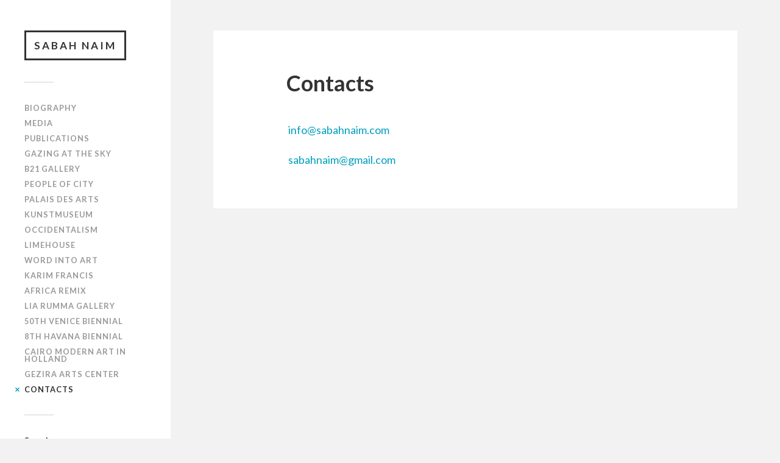

--- FILE ---
content_type: text/html; charset=UTF-8
request_url: http://sabahnaim.com/index.php/contacts/
body_size: 18257
content:
<!DOCTYPE html>

<html class="no-js" lang="en-US">

	<head profile="http://gmpg.org/xfn/11">
		
		<meta http-equiv="Content-Type" content="text/html; charset=UTF-8" />
		<meta name="viewport" content="width=device-width, initial-scale=1.0, maximum-scale=1.0, user-scalable=no" >
		 
		<title>Contacts &#8211; Sabah Naim</title>
<script>document.documentElement.className = document.documentElement.className.replace("no-js","js");</script>
<link rel='dns-prefetch' href='//s.w.org' />
<link rel="alternate" type="application/rss+xml" title="Sabah Naim &raquo; Feed" href="http://sabahnaim.com/index.php/feed/" />
<link rel="alternate" type="application/rss+xml" title="Sabah Naim &raquo; Comments Feed" href="http://sabahnaim.com/index.php/comments/feed/" />
		<script type="text/javascript">
			window._wpemojiSettings = {"baseUrl":"https:\/\/s.w.org\/images\/core\/emoji\/12.0.0-1\/72x72\/","ext":".png","svgUrl":"https:\/\/s.w.org\/images\/core\/emoji\/12.0.0-1\/svg\/","svgExt":".svg","source":{"concatemoji":"http:\/\/sabahnaim.com\/wp-includes\/js\/wp-emoji-release.min.js?ver=5.2.15"}};
			!function(e,a,t){var n,r,o,i=a.createElement("canvas"),p=i.getContext&&i.getContext("2d");function s(e,t){var a=String.fromCharCode;p.clearRect(0,0,i.width,i.height),p.fillText(a.apply(this,e),0,0);e=i.toDataURL();return p.clearRect(0,0,i.width,i.height),p.fillText(a.apply(this,t),0,0),e===i.toDataURL()}function c(e){var t=a.createElement("script");t.src=e,t.defer=t.type="text/javascript",a.getElementsByTagName("head")[0].appendChild(t)}for(o=Array("flag","emoji"),t.supports={everything:!0,everythingExceptFlag:!0},r=0;r<o.length;r++)t.supports[o[r]]=function(e){if(!p||!p.fillText)return!1;switch(p.textBaseline="top",p.font="600 32px Arial",e){case"flag":return s([55356,56826,55356,56819],[55356,56826,8203,55356,56819])?!1:!s([55356,57332,56128,56423,56128,56418,56128,56421,56128,56430,56128,56423,56128,56447],[55356,57332,8203,56128,56423,8203,56128,56418,8203,56128,56421,8203,56128,56430,8203,56128,56423,8203,56128,56447]);case"emoji":return!s([55357,56424,55356,57342,8205,55358,56605,8205,55357,56424,55356,57340],[55357,56424,55356,57342,8203,55358,56605,8203,55357,56424,55356,57340])}return!1}(o[r]),t.supports.everything=t.supports.everything&&t.supports[o[r]],"flag"!==o[r]&&(t.supports.everythingExceptFlag=t.supports.everythingExceptFlag&&t.supports[o[r]]);t.supports.everythingExceptFlag=t.supports.everythingExceptFlag&&!t.supports.flag,t.DOMReady=!1,t.readyCallback=function(){t.DOMReady=!0},t.supports.everything||(n=function(){t.readyCallback()},a.addEventListener?(a.addEventListener("DOMContentLoaded",n,!1),e.addEventListener("load",n,!1)):(e.attachEvent("onload",n),a.attachEvent("onreadystatechange",function(){"complete"===a.readyState&&t.readyCallback()})),(n=t.source||{}).concatemoji?c(n.concatemoji):n.wpemoji&&n.twemoji&&(c(n.twemoji),c(n.wpemoji)))}(window,document,window._wpemojiSettings);
		</script>
		<style type="text/css">
img.wp-smiley,
img.emoji {
	display: inline !important;
	border: none !important;
	box-shadow: none !important;
	height: 1em !important;
	width: 1em !important;
	margin: 0 .07em !important;
	vertical-align: -0.1em !important;
	background: none !important;
	padding: 0 !important;
}
</style>
	<link rel='stylesheet' id='wp-block-library-css'  href='http://sabahnaim.com/wp-includes/css/dist/block-library/style.min.css?ver=5.2.15' type='text/css' media='all' />
<link rel='stylesheet' id='child-theme-generator-css'  href='http://sabahnaim.com/wp-content/plugins/child-theme-generator/public/css/child-theme-generator-public.css?ver=1.0.0' type='text/css' media='all' />
<link rel='stylesheet' id='responsive-lightbox-swipebox-css'  href='http://sabahnaim.com/wp-content/plugins/responsive-lightbox/assets/swipebox/swipebox.min.css?ver=2.2.2' type='text/css' media='all' />
<link rel='stylesheet' id='social-widget-css'  href='http://sabahnaim.com/wp-content/plugins/social-media-widget/social_widget.css?ver=5.2.15' type='text/css' media='all' />
<link rel='stylesheet' id='fukasawa_googleFonts-css'  href='//fonts.googleapis.com/css?family=Lato%3A400%2C400italic%2C700%2C700italic&#038;ver=5.2.15' type='text/css' media='all' />
<link rel='stylesheet' id='fukasawa_genericons-css'  href='http://sabahnaim.com/wp-content/themes/fukasawa/genericons/genericons.css?ver=5.2.15' type='text/css' media='all' />
<link rel='stylesheet' id='fukasawa_style-css'  href='http://sabahnaim.com/wp-content/themes/fukasawa/style.css?ver=5.2.15' type='text/css' media='all' />
<script type='text/javascript' src='http://sabahnaim.com/wp-includes/js/jquery/jquery.js?ver=1.12.4-wp'></script>
<script type='text/javascript' src='http://sabahnaim.com/wp-includes/js/jquery/jquery-migrate.min.js?ver=1.4.1'></script>
<script type='text/javascript' src='http://sabahnaim.com/wp-content/plugins/child-theme-generator/public/js/child-theme-generator-public.js?ver=1.0.0'></script>
<script type='text/javascript' src='http://sabahnaim.com/wp-content/plugins/responsive-lightbox/assets/swipebox/jquery.swipebox.min.js?ver=2.2.2'></script>
<script type='text/javascript' src='http://sabahnaim.com/wp-content/plugins/responsive-lightbox/assets/infinitescroll/infinite-scroll.pkgd.min.js?ver=5.2.15'></script>
<script type='text/javascript'>
/* <![CDATA[ */
var rlArgs = {"script":"swipebox","selector":"lightbox","customEvents":"","activeGalleries":"1","animation":"1","hideCloseButtonOnMobile":"0","removeBarsOnMobile":"0","hideBars":"1","hideBarsDelay":"5000","videoMaxWidth":"1080","useSVG":"1","loopAtEnd":"0","woocommerce_gallery":"0","ajaxurl":"http:\/\/sabahnaim.com\/wp-admin\/admin-ajax.php","nonce":"f250015047"};
/* ]]> */
</script>
<script type='text/javascript' src='http://sabahnaim.com/wp-content/plugins/responsive-lightbox/js/front.js?ver=2.2.2'></script>
<script type='text/javascript' src='http://sabahnaim.com/wp-content/themes/fukasawa/js/flexslider.js?ver=1'></script>
<link rel='https://api.w.org/' href='http://sabahnaim.com/index.php/wp-json/' />
<link rel="EditURI" type="application/rsd+xml" title="RSD" href="http://sabahnaim.com/xmlrpc.php?rsd" />
<link rel="wlwmanifest" type="application/wlwmanifest+xml" href="http://sabahnaim.com/wp-includes/wlwmanifest.xml" /> 
<meta name="generator" content="WordPress 5.2.15" />
<link rel="canonical" href="http://sabahnaim.com/index.php/contacts/" />
<link rel='shortlink' href='http://sabahnaim.com/?p=164' />
<link rel="alternate" type="application/json+oembed" href="http://sabahnaim.com/index.php/wp-json/oembed/1.0/embed?url=http%3A%2F%2Fsabahnaim.com%2Findex.php%2Fcontacts%2F" />
<link rel="alternate" type="text/xml+oembed" href="http://sabahnaim.com/index.php/wp-json/oembed/1.0/embed?url=http%3A%2F%2Fsabahnaim.com%2Findex.php%2Fcontacts%2F&#038;format=xml" />
<!-- Customizer CSS --><style type="text/css"></style><!--/Customizer CSS-->	
	</head>
	
	<body class="page-template-default page page-id-164 wp-is-not-mobile">

		
		<a class="skip-link button" href="#site-content">Skip to the content</a>
	
		<div class="mobile-navigation">
	
			<ul class="mobile-menu">
						
				<li id="menu-item-64" class="menu-item menu-item-type-post_type menu-item-object-page menu-item-64"><a href="http://sabahnaim.com/index.php/sample-page/">Biography</a></li>
<li id="menu-item-72" class="menu-item menu-item-type-taxonomy menu-item-object-category menu-item-72"><a href="http://sabahnaim.com/index.php/category/media/">Media</a></li>
<li id="menu-item-370" class="menu-item menu-item-type-taxonomy menu-item-object-category menu-item-370"><a href="http://sabahnaim.com/index.php/category/publications/">Publications</a></li>
<li id="menu-item-404" class="menu-item menu-item-type-post_type menu-item-object-post menu-item-404"><a href="http://sabahnaim.com/index.php/2016/02/18/looking-at-the-sky/">Gazing at the sky</a></li>
<li id="menu-item-65" class="menu-item menu-item-type-post_type menu-item-object-post menu-item-65"><a href="http://sabahnaim.com/index.php/2008/01/12/hello-world/">B21 Gallery</a></li>
<li id="menu-item-335" class="menu-item menu-item-type-post_type menu-item-object-post menu-item-335"><a href="http://sabahnaim.com/index.php/2007/01/12/people-of-city/">People of City</a></li>
<li id="menu-item-79" class="menu-item menu-item-type-post_type menu-item-object-post menu-item-79"><a href="http://sabahnaim.com/index.php/2008/01/12/palais-des-arts/">Palais des Arts</a></li>
<li id="menu-item-97" class="menu-item menu-item-type-post_type menu-item-object-post menu-item-97"><a href="http://sabahnaim.com/index.php/2007/01/12/kunstmuseum/">Kunstmuseum</a></li>
<li id="menu-item-319" class="menu-item menu-item-type-post_type menu-item-object-post menu-item-319"><a href="http://sabahnaim.com/index.php/2007/01/12/occidentalism/">Occidentalism</a></li>
<li id="menu-item-170" class="menu-item menu-item-type-post_type menu-item-object-post menu-item-170"><a href="http://sabahnaim.com/index.php/2007/01/12/limehouse/">Limehouse</a></li>
<li id="menu-item-248" class="menu-item menu-item-type-post_type menu-item-object-post menu-item-248"><a href="http://sabahnaim.com/index.php/2006/01/12/word-into-art/">Word into Art</a></li>
<li id="menu-item-242" class="menu-item menu-item-type-post_type menu-item-object-post menu-item-242"><a href="http://sabahnaim.com/index.php/2006/01/12/karim-francis/">Karim Francis</a></li>
<li id="menu-item-357" class="menu-item menu-item-type-post_type menu-item-object-post menu-item-357"><a href="http://sabahnaim.com/index.php/2004/01/12/africa-remix/">Africa Remix</a></li>
<li id="menu-item-269" class="menu-item menu-item-type-post_type menu-item-object-post menu-item-269"><a href="http://sabahnaim.com/index.php/2004/01/12/lia-rumma-gallery/">Lia Rumma Gallery</a></li>
<li id="menu-item-277" class="menu-item menu-item-type-post_type menu-item-object-post menu-item-277"><a href="http://sabahnaim.com/index.php/2003/06/12/50th-venice-biennial/">50th Venice Biennial</a></li>
<li id="menu-item-292" class="menu-item menu-item-type-post_type menu-item-object-post menu-item-292"><a href="http://sabahnaim.com/index.php/2003/01/12/8th-havana-biennial/">8th Havana Biennial</a></li>
<li id="menu-item-348" class="menu-item menu-item-type-post_type menu-item-object-post menu-item-348"><a href="http://sabahnaim.com/index.php/2001/01/12/cairo-modern-art-in-holland/">Cairo Modern Art in Holland</a></li>
<li id="menu-item-309" class="menu-item menu-item-type-post_type menu-item-object-post menu-item-309"><a href="http://sabahnaim.com/index.php/2000/01/12/gezira-arts-center/">Gezira Arts Center</a></li>
<li id="menu-item-168" class="menu-item menu-item-type-post_type menu-item-object-page current-menu-item page_item page-item-164 current_page_item menu-item-168"><a href="http://sabahnaim.com/index.php/contacts/" aria-current="page">Contacts</a></li>
				
			 </ul>
		 
		</div><!-- .mobile-navigation -->
	
		<div class="sidebar">
		
					
				<h2 class="blog-title">
					<a href="http://sabahnaim.com" title="Sabah Naim &mdash; Just another WordPress site" rel="home">Sabah Naim</a>
				</h2>
				
						
			<button type="button" class="nav-toggle hidden" title="Click to view the navigation">
			
				<div class="bars">
					<div class="bar"></div>
					<div class="bar"></div>
					<div class="bar"></div>
				</div>
				
				<p>
					<span class="menu">Menu</span>
					<span class="close">Close</span>
				</p>
			
			</button>
			
				<ul class="main-menu">

					<li id="menu-item-64" class="menu-item menu-item-type-post_type menu-item-object-page menu-item-64"><a href="http://sabahnaim.com/index.php/sample-page/">Biography</a></li>
<li id="menu-item-72" class="menu-item menu-item-type-taxonomy menu-item-object-category menu-item-72"><a href="http://sabahnaim.com/index.php/category/media/">Media</a></li>
<li id="menu-item-370" class="menu-item menu-item-type-taxonomy menu-item-object-category menu-item-370"><a href="http://sabahnaim.com/index.php/category/publications/">Publications</a></li>
<li id="menu-item-404" class="menu-item menu-item-type-post_type menu-item-object-post menu-item-404"><a href="http://sabahnaim.com/index.php/2016/02/18/looking-at-the-sky/">Gazing at the sky</a></li>
<li id="menu-item-65" class="menu-item menu-item-type-post_type menu-item-object-post menu-item-65"><a href="http://sabahnaim.com/index.php/2008/01/12/hello-world/">B21 Gallery</a></li>
<li id="menu-item-335" class="menu-item menu-item-type-post_type menu-item-object-post menu-item-335"><a href="http://sabahnaim.com/index.php/2007/01/12/people-of-city/">People of City</a></li>
<li id="menu-item-79" class="menu-item menu-item-type-post_type menu-item-object-post menu-item-79"><a href="http://sabahnaim.com/index.php/2008/01/12/palais-des-arts/">Palais des Arts</a></li>
<li id="menu-item-97" class="menu-item menu-item-type-post_type menu-item-object-post menu-item-97"><a href="http://sabahnaim.com/index.php/2007/01/12/kunstmuseum/">Kunstmuseum</a></li>
<li id="menu-item-319" class="menu-item menu-item-type-post_type menu-item-object-post menu-item-319"><a href="http://sabahnaim.com/index.php/2007/01/12/occidentalism/">Occidentalism</a></li>
<li id="menu-item-170" class="menu-item menu-item-type-post_type menu-item-object-post menu-item-170"><a href="http://sabahnaim.com/index.php/2007/01/12/limehouse/">Limehouse</a></li>
<li id="menu-item-248" class="menu-item menu-item-type-post_type menu-item-object-post menu-item-248"><a href="http://sabahnaim.com/index.php/2006/01/12/word-into-art/">Word into Art</a></li>
<li id="menu-item-242" class="menu-item menu-item-type-post_type menu-item-object-post menu-item-242"><a href="http://sabahnaim.com/index.php/2006/01/12/karim-francis/">Karim Francis</a></li>
<li id="menu-item-357" class="menu-item menu-item-type-post_type menu-item-object-post menu-item-357"><a href="http://sabahnaim.com/index.php/2004/01/12/africa-remix/">Africa Remix</a></li>
<li id="menu-item-269" class="menu-item menu-item-type-post_type menu-item-object-post menu-item-269"><a href="http://sabahnaim.com/index.php/2004/01/12/lia-rumma-gallery/">Lia Rumma Gallery</a></li>
<li id="menu-item-277" class="menu-item menu-item-type-post_type menu-item-object-post menu-item-277"><a href="http://sabahnaim.com/index.php/2003/06/12/50th-venice-biennial/">50th Venice Biennial</a></li>
<li id="menu-item-292" class="menu-item menu-item-type-post_type menu-item-object-post menu-item-292"><a href="http://sabahnaim.com/index.php/2003/01/12/8th-havana-biennial/">8th Havana Biennial</a></li>
<li id="menu-item-348" class="menu-item menu-item-type-post_type menu-item-object-post menu-item-348"><a href="http://sabahnaim.com/index.php/2001/01/12/cairo-modern-art-in-holland/">Cairo Modern Art in Holland</a></li>
<li id="menu-item-309" class="menu-item menu-item-type-post_type menu-item-object-post menu-item-309"><a href="http://sabahnaim.com/index.php/2000/01/12/gezira-arts-center/">Gezira Arts Center</a></li>
<li id="menu-item-168" class="menu-item menu-item-type-post_type menu-item-object-page current-menu-item page_item page-item-164 current_page_item menu-item-168"><a href="http://sabahnaim.com/index.php/contacts/" aria-current="page">Contacts</a></li>

				</ul>

				
					<div class="widgets">

						<div class="widget widget_search"><div class="widget-content"><h3 class="widget-title">Search</h3><form role="search" method="get" id="searchform" class="searchform" action="http://sabahnaim.com/">
				<div>
					<label class="screen-reader-text" for="s">Search for:</label>
					<input type="text" value="" name="s" id="s" />
					<input type="submit" id="searchsubmit" value="Search" />
				</div>
			</form></div><div class="clear"></div></div><div class="widget Social_Widget"><div class="widget-content"><h3 class="widget-title">Follow Me!</h3><div class="socialmedia-buttons smw_left"><a href="https://www.facebook.com/Sabah-Naim-_-visual-art-103995611029081/" rel="nofollow" target="_blank"><img width="32" height="32" src="http://sabahnaim.com/wp-content/plugins/social-media-widget/images/default/32/facebook.png" 
				alt="Follow Us on Facebook" 
				title="Follow Us on Facebook" style="opacity: 0.8; -moz-opacity: 0.8;" class="fade" /></a><a href="https://www.instagram.com/sab.naim/" rel="nofollow" target="_blank"><img width="32" height="32" src="http://sabahnaim.com/wp-content/plugins/social-media-widget/images/default/32/instagram.png" 
				alt="Follow Us on Instagram" 
				title="Follow Us on Instagram" style="opacity: 0.8; -moz-opacity: 0.8;" class="fade" /></a></div></div><div class="clear"></div></div>
					</div>

				
				<div class="credits">

					<p>&copy; 2026 <a href="http://sabahnaim.com/">Sabah Naim</a>.</p>
					<p>Developed by <a href="http://tolonstudio.com/">Tolon Studio</a>.</p>
				

				</div>

				<div class="clear"></div>
							
		</div><!-- .sidebar -->
	
		<main class="wrapper" id="site-content">
<div class="content thin">
											        
				
			<div id="post-164" class="post single post-164 page type-page status-publish hentry">
			
				
								
				<div class="post-inner">
					
					<div class="post-header">
														
						<h1 class="post-title">Contacts</h1>																
					</div><!-- .post-header -->
						
					<div class="post-content">
					
						
<p>&nbsp;<a href="mailto:info@sabahnaim.com">info@sabahnaim.com</a></p>



<p> <a href="mailto:sabahnaim@gmail.com">sabahnaim@gmail.com</a></p>
					
					</div><!-- .post-content -->
					
					<div class="clear"></div>

									
				</div><!-- .post-inner -->

							
			</div><!-- .post -->
																
			
</div><!-- .content -->
		
    </main><!-- .wrapper -->

<script type='text/javascript' src='http://sabahnaim.com/wp-includes/js/imagesloaded.min.js?ver=3.2.0'></script>
<script type='text/javascript' src='http://sabahnaim.com/wp-includes/js/masonry.min.js?ver=3.3.2'></script>
<script type='text/javascript' src='http://sabahnaim.com/wp-content/themes/fukasawa/js/global.js?ver=5.2.15'></script>
<script type='text/javascript' src='http://sabahnaim.com/wp-includes/js/comment-reply.min.js?ver=5.2.15'></script>
<script type='text/javascript' src='http://sabahnaim.com/wp-includes/js/wp-embed.min.js?ver=5.2.15'></script>

</body>
</html>